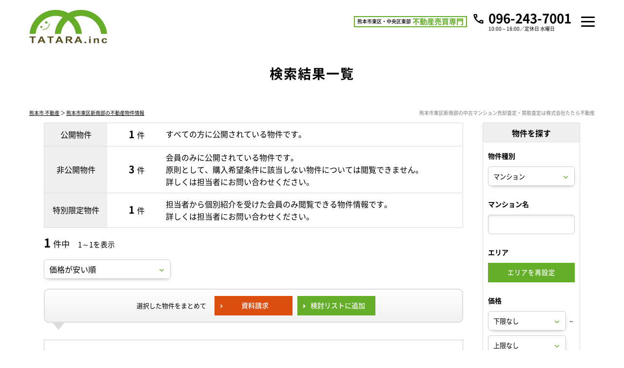

--- FILE ---
content_type: text/html; charset=UTF-8
request_url: https://www.tatara-fudousan.com/search?prm=1&property_category=0&area_id=147
body_size: 12293
content:
<!doctype html>
<html lang="ja" dir="ltr">
<head>
	<meta charset="utf-8">
	<link href="/favicon.ico" type="image/x-icon" rel="icon" /><link href="/favicon.ico" type="image/x-icon" rel="shortcut icon" />	<meta name="viewport" content="width=device-width,initial-scale=1">
	<!--[if IE]>
	<meta http-equiv="X-UA-Compatible" content="IE=edge">
	<![endif]-->
	<meta name="format-detection" content="telephone=no">
	<title>熊本市東区新南部の不動産物件一覧｜株式会社たたら不動産</title>
	<meta name="description" content="熊本市東区新南部の不動産物件一覧。熊本市中央区・東区・西区・南区・北区の不動産売買・新築戸建・中古マンション情報は株式会社たたら不動産にご相談ください。新着物件・値下げ物件情報を速報配信！熊本市全域の中古マンション相場価格をインターネット上で匿名瞬間査定！中古マンションの売却査定・買取査定も無料でご対応しています。" />	<meta name="keywords" content="熊本市東区新南部,不動産" />							<meta property="og:type" content="article"/>
					<meta property="og:title" content="熊本市東区新南部の不動産物件一覧｜株式会社たたら不動産"/>
					<meta property="og:description" content="熊本市東区新南部の不動産物件一覧。熊本市中央区・東区・西区・南区・北区の不動産売買・新築戸建・中古マンション情報は株式会社たたら不動産にご相談ください。新着物件・値下げ物件情報を速報配信！熊本市全域の中古マンション相場価格をインターネット上で匿名瞬間査定！中古マンションの売却査定・買取査定も無料でご対応しています。"/>
					<meta property="og:image" content=""/>
					<meta property="og:url" content="https://www.tatara-fudousan.com/search"/>
			
		<link rel="preload" href="/theme/tatara_fudosan/js/jquery1.12.4.min.js?20250716092452" as="script">
	<link rel="preload" href="/theme/tatara_fudosan/js/jquery-ui.min.js?20250716092451" as="script">

	
	<link rel="stylesheet" type="text/css" href="/contents/css/common/simplegrid.css?202508271000" />
	<link rel="stylesheet" type="text/css" href="/contents/css/common/default.css?202508271000" />
	<link rel="stylesheet" type="text/css" href="/contents/css/common/colors.css?202508271000" />
	<link rel="stylesheet" type="text/css" href="/contents/css/common/common.css?202508271000" />
	
	
	
	<script type="text/javascript" src="/theme/tatara_fudosan/js/jquery1.12.4.min.js?20250716092452"></script>
	<script type="text/javascript" src="/theme/tatara_fudosan/js/jquery-ui.min.js?20250716092451"></script>

	
	<script type="text/javascript" src="/theme/tatara_fudosan/js/jquery.lazyload.min.js?20250716092452" defer="defer"></script>
	<script type="text/javascript" src="/theme/tatara_fudosan/js/jquery.matchHeight.min.js?20250716092452" defer="defer"></script>
	<script type="text/javascript" src="/theme/tatara_fudosan/js/jquery.sidr.min.js?20250716092452" defer="defer"></script>
	<script type="text/javascript" src="/theme/tatara_fudosan/js/background-blur.min.js?20250716092451" defer="defer"></script>
	<script type="text/javascript" src="/theme/tatara_fudosan/js/opacity-rollover.min.js?20250716092452" defer="defer"></script>
	<script type="text/javascript" src="/theme/tatara_fudosan/js/footerFixed.min.js?20250716092451" defer="defer"></script>
	<script type="text/javascript" src="/theme/tatara_fudosan/js/icheck.min.js?20250716092451" defer="defer"></script>
	<script type="text/javascript" src="/theme/tatara_fudosan/js/scrollsmoothly.min.js?20250716092453" defer="defer"></script>
	<script type="text/javascript" src="/theme/tatara_fudosan/js/common.min.js?20250716092451" defer="defer"></script>
	<script type="text/javascript" src="/contents/js/common/common.js" defer="defer"></script>

	<!--[if lte IE 9]>
	<script src="https://cdnjs.cloudflare.com/ajax/libs/html5shiv/3.7.2/html5shiv.min.js" defer></script>
	<script src="https://cdnjs.cloudflare.com/ajax/libs/livingston-css3-mediaqueries-js/1.0.0/css3-mediaqueries.min.js" defer></script>
	<![endif]-->

	
	<script type="text/javascript" src="/theme/tatara_fudosan/js/mypage/commons.js?20250716092452"></script>
	<script type="text/javascript" src="/theme/tatara_fudosan/js/loan.js?20250716092452"></script>
	<script type="text/javascript">
//<![CDATA[
var requests = false;
var isAgent = false;
var isMemberView = false;
var pagingUrls = {"1":"\/search\/page:1\/sort:price\/direction:asc?prm=1&property_category=0&area_id=147","2":"\/search\/page:1\/sort:price\/direction:desc?prm=1&property_category=0&area_id=147","3":"\/search\/page:1\/sort:created\/direction:desc?prm=1&property_category=0&area_id=147"};
$(function(){
	$(window).load(function() {
		if (isAgent) {
			$('#btnLoan').removeAttr('onclick').attr('href','').agentLink();
			if (!isMemberView) {
				$('#btnRequests, .btnBatchClip, #pankuzu').off('click').attr('href','').agentLink();
			}
		}
		$('#listSideButton').sidr({
			name: 'listSide',
			side: 'right'
		});
		$('.loan').calcLoans({fund: 0, interestRates: 0.975, loanRepay: 35});
		$('#SearchPropertyCategory').change();
	});
	$('div#contents').find('form').on('submit', function(){
		if (!requests) {
			$('div#contents').find('form').attr('action', '/search');
		}
	});
	$('#SearchPropertyCategory').on('change', function() {
		var $val = $(this).val()
		$('#listSide').find('.land, .house, .mansion').hide();
		if ($val == 1) {
			$('#listSide').find('.land').show();
		} else if ($val == 2) {
			$('#listSide').find('.house').show();
		} else if ($val == 3) {
			$('#listSide').find('.mansion').show()
		}
	});
	$('.btnSearchReset').on('click', function() {
		$(location).attr('href', '/search?property_category=3&choice=1&area=reset');
	});
	$('.btnSearch').on('click', function() {
		$(this).parents(".searchArea").find("input:hidden, select:hidden").remove();
		$('div#contents').find('form').submit();
	});
	$('#btnRequests').on('click', function() {
		if (!$(':checkbox:checked[id*=Property]').length) {
			alertDialog('資料請求する物件を選択してください。');
			return false;
		}
		requests = true;
		$('div#contents').find('form').attr('action', '/member/commons/requests/enquiry');
		$('div#contents').find('form').submit();
	});
	$('#SearchSort').on('change', function() {
		var $this = $(this),
			$val = $this.val();
		$(location).attr('href', pagingUrls[$val]);
	});
	$('.btnBatchClip').on('click', function () {
		var $msg = $('<div/>', {id: 'msgDialog'}).dialog({
			modal: true,
			title: '確認',
			buttons: {},
			width: 'auto',
			autoOpen: false,
			close: function() {
				$('#msgDialog').remove();
			}
		});
		if (!$(':checkbox:checked[id*=Property]').length) {
			$msg.html('検討リストに追加する物件を選択して下さい。').dialog('option', {
				buttons: {
					'OK': function () {
						$(this).dialog('close');
					}
				}
			}).dialog('open');
			return false;
		}
		var $data = $(':checkbox:checked[id*=Property]').serializeArray();
		if (isAgent && isMemberView) {
			$data.push({
				name: 'data[view]',
				value: ''
			});
		}
		$.ajax({
			url: '/member/ajaxs/clipping_properties',
			data: $data,
			type: 'post',
			dataType: 'json'
		}).done(function($ret) {
			if ($ret.message) {
				$msg.html($ret.message).dialog('option', {
					buttons: {
						'OK': function () {
							$(this).dialog('close');
						}
					}
				}).dialog('open');
			}
		})
	});
});

function setUrl(){
}

//]]>
</script>
	<script type="text/javascript">
        var isCommon = true;
        var url = '/member/';
        $(function () {
            $("img[data-original]").lazyload({
                effect: "fadeIn",
                //threshold: 300,
                skip_invisible: true,
            });
        });
	</script>
	<!-- Global site tag (gtag.js) - Google Ads: 982825665 -->
<script async src="https://www.googletagmanager.com/gtag/js?id=AW-982825665"></script>
<script>
    window.dataLayer = window.dataLayer || [];
    function gtag(){dataLayer.push(arguments);}
    gtag('js', new Date());
    gtag('config', 'AW-982825665');
    gtag('config', 'AW-764061018');
</script>
<script async src="https://s.yimg.jp/images/listing/tool/cv/ytag.js"></script>
<script>
    window.yjDataLayer = window.yjDataLayer || [];
    function ytag() { yjDataLayer.push(arguments); }
    ytag({"type":"ycl_cookie"});
</script>
</head>
<body>
<!-- Global site tag (gtag.js) - Google Analytics -->
<script async
        src="https://www.googletagmanager.com/gtag/js?id=UA-126749372-3"></script>
<script>
    window.dataLayer = window.dataLayer || [];
    function gtag(){dataLayer.push(arguments);}
    gtag('js', new Date());

    gtag('config', 'UA-126749372-3');
</script><noscript class="deferred-styles">
	
	<link rel="stylesheet" type="text/css" href="/theme/tatara_fudosan/css/jquery-ui.min.css?20250716092450" />
	<link rel="stylesheet" type="text/css" href="/css/error_message.css?20200225170440" />
	<link href="/contents/css/common/square/square.css" rel="stylesheet" onload="loadIchecked()" />
	<link href="/contents/css/common/font_subset/note.css" rel="stylesheet" media="screen and (min-width:768px)">

</noscript>
<div id="wrapper" class="clearfix">
	<noscript>
		<div class="no_script">サイトを快適に利用するためには、JavaScriptを有効にしてください。</div>
	</noscript>
	<header id="header">
	<div class="grid grid-pad">
		<div class="col-1-1">
			<div id="headerMain">
				<div class="logo">
					<a href="/?new=1" class="over_img"><span><img src="/contents/img/header/logo.png" alt="株式会社たたら不動産"></span></a>
				</div>
				<div class="nav">
					<div class="textMain spContent">
						<div class="text2">
							<p><small>熊本市東区・中央区東部</small><b>不動産売買専門</b></p>
						</div>
						<div class="tel">
							<dl>
								<dt>10:00～18:00／定休日 水曜日</dt>
								<dd><a href="tel:096-243-7001" class="over_img"><b>096-243-7001</b></a></dd>
							</dl>
						</div>
					</div>
					<a class="nav-button" href="#"><span></span></a>
					<nav class="nav-wrap">
						<h1>熊本市東区新南部の中古マンション情報は株式会社たたら不動産</h1>
						<div class="pcNav">
							<div class="text">
								<ul>
									<li><a href="/?new=1">トップ</a></li>
									<li><a href="/search?area=new&amp;choice=2&amp;property_category=3&amp;prefecture_id=43">物件を探す</a></li>
									<li><a href="/pages/buy/">購入ガイド</a></li>
									<li><a href="/pages/sell/">売却ガイド</a></li>
									<li><a href="/pages/faq/">不動産Q&A</a></li>
									<li><a href="/pages/company/">会社概要</a></li>
									<li><a href="/pages/staff/">スタッフ紹介</a></li>
								</ul>
							</div>
							<div class="buttonContent">
								<ul>
									<li class="members"><a href="/register/step1?new=1" class="over_img"><span>会員登録</span></a></li>
									<li class="login"><a href="/pages/login" class="over_img"><span>ログイン</span></a></li>
								</ul>
							</div>
							<div class="textMain pcContent">
								<div class="text2">
									<p><small>熊本市東区・中央区東部</small><b>不動産売買専門</b></p>
								</div>
								<div class="tel">
									<dl>
										<dt>10:00～18:00／定休日 水曜日</dt>
										<dd><a href="tel:096-243-7001" class="over_img"><b>096-243-7001</b></a></dd>
									</dl>
								</div>
							</div>
						</div>
						<div class="spNav">
							<div class="spNavMain">
								<div class="contact">
									<p><a href="tel:096-243-7001"><span>096-243-7001</span></a></p>
									<div class="buttonContent">
										<div>
											<a href="/pages/contact/" class="over_img"><span>メールでのお問い合わせ</span></a>
										</div>
										<ul>
											<li class="members"><a href="/register/step1?new=1" class="over_img"><span>会員登録</span></a></li>
											<li class="login"><a href="/pages/login" class="over_img"><span>ログイン</span></a></li>
										</ul>
									</div>
								</div>
								<div class="text">
									<ul>
										<li><a href="/?new=1">トップ</a></li>
										<li><a href="/search?area=new&amp;choice=2&amp;property_category=3&amp;prefecture_id=43">物件を探す</a></li>
										<li><a href="/pages/buy/">購入ガイド</a></li>
										<li><a href="/pages/sell/">売却ガイド</a></li>
										<li><a href="/pages/faq/">不動産Ｑ＆Ａ</a></li>
										<li><a href="https://www.kumaman.net/catalog?new=1">熊本市マンションカタログ</a></li>
										<li><a href="/pages/assess/">不動産売却無料査定</a></li>
										<li><a href="https://lin.ee/zW6Ps8I" target="_blank">LINEでらくらく不動産探し</a></li>
										<li><a href="/pages/company/">会社概要</a></li>
										<li><a href="/pages/staff/">スタッフ紹介</a></li>
										<li><a href="/pages/privacy/">プライバシーポリシー</a></li>
										<li><a href="/blog/">ブログ</a></li>
										<li><a href="/pages/auction/" target="_blank">クイックオークション</a></li>
										<li><a href="/blog/recruit/" target="_blank">たたら不動産求人採用サイト</a></li>
									</ul>
								</div>
							</div>
						</div>
					</nav>
				</div>
			</div>
		</div>
	</div>
</header>
	<div id="contents" class="clearfix">
				
<form method="post" action="/search" accept-charset="utf-8"><div style="display:none;"><input type="hidden" name="_method" value="POST" /></div>
<div id="title" class="clearfix">
	<div class="grid grid-pad">
		<div class="col-1-1">
			<div class="titleSearch titleSearchList clearix">
				<b>検索結果一覧</b>
				<div class="buttonContent">
					<a id="listSideButton" href="#right-sidr" class="corner10a over_img"><span>条件を変更して再検索</span></a>
				</div>
			</div>
		</div>
	</div>
</div>
<div id="pankuzu" class="clearfix">
	<div class="grid grid-pad">
		<div class="col-1-1">
			<div>
				<p><a href="/?new=1">熊本市 不動産</a> ＞ <a href="/search?prm=1&amp;property_category=0&amp;area_id=147">熊本市東区新南部の不動産物件情報</a></p>
				<h2>熊本市東区新南部の中古マンション売却査定・買取査定は株式会社たたら不動産</h2>
			</div>
		</div>
	</div>
</div>
<div id="list" class="clearfix">
	<div class="grid grid-pad">
		<div class="col-1-1">          
			<div id="listMain" class="clearfix">
				<div id="listMainContents" class="clearfix">
					<div id="listMainNumber" class="clearfix">
						<table cellpadding="0" cellspacing="0" class="tableContent">
							<tr>
								<th>公開物件</th>
								<td>
									<ul class="clearfix">
										<li class="number"><span><b>1</b>件</span></li>
										<li class="text">すべての方に公開されている物件です。</li>
									</ul>
								</td>
							</tr>
							<tr>
								<th>非公開物件</th>
								<td>
									<ul class="clearfix">
										<li class="number"><span><b>3</b>件</span></li>
										<li class="text">会員のみに公開されている物件です。<br class="pc">
										原則として、購入希望条件に該当しない物件については閲覧できません。<br class="pc">
										詳しくは担当者にお問い合わせください。
										</li>
									</ul>
								</td>
							</tr>
							<tr>
								<th>特別限定物件</th>
								<td>
									<ul class="clearfix">
										<li class="number"><span><b>1</b>件</span></li>
										<li class="text">担当者から個別紹介を受けた会員のみ閲覧できる物件情報です。<br class="pc">
										詳しくは担当者にお問い合わせください。
										</li>
									</ul>
								</td>
							</tr>
						</table>
					<div class="explain">公開・非公開・特別限定物件とは</div>
					</div>
				<div class="listNumber">
	<p>
		<b class="">1</b>件中　<small>1～1を表示</small>	</p>
</div>

	<div class="listMainTop clearfix">
		<div class="pagenavi pcContent"></div>
		<div class="pagenavi spContent"></div>

		<div id="listSort" class="selectContent">
			<select name="data[Common][sort]" id="SearchSort">
<option value="1" selected="selected">価格が安い順</option>
<option value="2">価格が高い順</option>
<option value="3">新着順</option>
</select>		</div>
	</div>
	<div class="listRequest clearfix">
		<dl class="clearfix">
			<dt>選択した物件をまとめて</dt>
			<dd>
				<ul class="clearfix linkIcon01li">
					<li class="corner10a over_img">
						<a href="javascript:;" title="資料請求" id="btnRequests">
							<span>資料請求</span>
						</a>
					</li>
					<li class="corner10a over_img">
						<a href="javascript:;" title="検討リストに追加" class="btnBatchClip">
							<span>検討リストに追加</span>
						</a>
					</li>
				</ul>
			</dd>
		</dl>
	</div>

	<div class="listMain clearfix">
			
	<dl class="clearfix">
		<dt class="clearfix">
							<label>
					<input type="checkbox" name="data[Property][13744]" value="1" id="Property13744" />				</label>
			
			<span class="over_img">
				<a href="/property_detail/13744" title="サーパスシティ白川弐番館">
					<b>
						サーパスシティ白川弐番館					</b>
				</a>
			</span>

			
		</dt>
		<dd class="clearfix">
			<div class="left clearfix">
				<div class="photo over_img">
					<a href="/property_detail/13744"><img data-original="/img/0000000001/13744/s_0000013744_01.jpg?20251225155359" src="[data-uri]" alt="サーパスシティ白川弐番館"></a>				</div>
							</div>
			<div class="right clearfix">
				<div class="rightMain clearfix">
					<div class="clearfix">
						<small class="number">〔物件ID〕&nbsp;0000013744</small>
						<div class="icons clearfix">
																					<span class="category">
								中古マンション							</span>

																					<div class="price">
								<b class="">1,050</b>万円
							</div>
						</div>

											</div>
					<table cellpadding="0" cellspacing="0" class="outline tableContent">
						<tr>
							<th>所在地</th>
							<td colspan="3">
								熊本県熊本市東区新南部５丁目							</td>
						</tr>
						<tr>
							<th>交通</th>
							<td colspan="3">
								JR豊肥本線「竜田口」駅　徒歩27分							</td>
						</tr>
						
						
													<tr>
								<th>専有面積</th>
								<td>
									71.93m<sup>2</sup>									（21.75坪）								</td>
								<th>間取り</th>
								<td>
									3LDK								</td>
							</tr>
							<tr>
								<th>築年月</th>
								<td>
									1994年02月（平成6年02月）								</td>
								<th>
									所在階／階数
								</th>
								<td>
									4									階
									／
									11									階
								</td>
							</tr>
											</table>

					<div class="buttonContent">
						<ul>
															<li class="request corner10a over_img">
									<a href="/request/enquiry/13744" title="資料請求">
										<span>資料請求</span>
									</a>
								</li>
																														<li class="examine corner10a over_img">
									<a href="/pages/login" title="検討リストに追加" onclick="">
										<span>検討リスト<br class="spContent">に追加</span>
									</a>
								</li>
													</ul>
					</div>

																<div class="comment cp_box">
							<input id="cp13744" type="checkbox" style="display: none;" class="not_icheck cp_box_checkbox">
							<label for="cp13744" class="cp_box_label"></label>
							<div class="cp_container">
								<div>
									熊本市東区新南部5丁目に位置する「サーパスシティ白川弐番館」4階のお部屋です。<br />
<br />
ファミリー世帯におすすめのゆとりある3LDKの間取りで、駐車場は使いやすい平置きタイプ。<br />
<br />
南東向きにつき日当たり良好で、専有面積71.93㎡の開放感ある居住空間が魅力です♪<br />
<br />
全居室に収納があるので、荷物を分けて片付けやすく、生活スペースをすっきり保てますよ。<br />
<br />
キッチンは独立キッチンで、家族や友人と話しながら楽しくお料理可能。<br />
<br />
三口コンロ付きで、ちょっとしたお鍋やフライパンも同時に使えるのがうれしいポイントですね＾＾<br />
<br />
リビングのお隣には和室がございますので、座って洗濯物を畳んだり、家事の合間にごろんと寝転がってひと休みする休憩スペースにするのもいいですね♪<br />
<br />
押入に寝具を用意しておけば、友人や親戚が急に泊まることになっても安心です◎<br />
<br />
宅配ボックス付きだから、再配達を気にせずお出かけできます。<br />
<br />
さらに、防犯カメラやモニター付きオートロックも完備。<br />
<br />
周辺にはイワサキACEやセブンイレブン、ゆめタウンサンピアンアミューズパークなどが揃い、<br />
<br />
毎日の買い物から休日のお出かけまで便利な立地。<br />
<br />
バス停は徒歩約5分と、マンションからほど近い距離！通勤や通学にも便利ですね。<br />
<br />
広くて明るい居室で、自然に家族が集まる空間になりそう。<br />
<br />
このお部屋で、快適で楽しい新生活を始めてみませんか？<br />
<br />
皆様からのお問い合わせをお待ちしております。<br />
<br />
<br />
現地確認や資料請求はお気軽にお問い合わせください。<br />
ご連絡お待ちしております。<br />
<br />
※駐車場の詳細はお問合せください。<br />
<br />
物件は最新の情報を記載するよう心がけておりますが、 来客されました際にあわせてご紹介を行っているため、すでに成約、商談が入ってしまっている場合があります。<br />
<br />
気になる物件がございましたら、お早めにお問合せくださいますようお願いいたします。<br />
※掲載内容と現況に相違がある場合は、現況優先とさせていただきます。<br />
<br />
								</div>
							</div>
						</div>
									</div>
			</div>
		</dd>
	</dl>

<script type="text/javascript">
    $(function () {
        $('.cp_container div').each(function() {
            var h = $(this).parents('.cp_container').height();
            if ($(this).innerHeight() < h) {
                $(this).parents('.cp_box').removeClass('cp_box')
            }
        })
	})
</script>
<style type="text/css">
    .cp_box_label {
        padding: 0 !important;
    }
    .cp_box *, .cp_box *:before, .cp_box *:after {
        -webkit-box-sizing: border-box;
        box-sizing: border-box;
    }
    .cp_box {
        position: relative;
    }
    .cp_box label {
        position: absolute;
        z-index: 1;
        bottom: 0;
        width: 100%;
        /*height: 80px; !* グラデーションの高さ *!*/
        height: auto;
        cursor: pointer;
        text-align: center;
        /* 以下グラデーションは背景を自身のサイトに合わせて設定してください */
        background: linear-gradient(to bottom, rgba(255, 255, 255, 0) 0%, rgba(255, 255, 255, 0.95) 90%);
    }
    .cp_box input:checked + label {
        background: inherit; /* 開いた時にグラデーションを消す */
    }
    .cp_box label:after {
        line-height: 2.5rem;
        position: absolute;
        z-index: 2;
        /*bottom: 10px;*/
        bottom: -30px;
        left: 50%;
        width: 16rem;
        content: '＋ 続きをよむ';
        transform: translate(-50%, 0);
        letter-spacing: 0.05em;
        color: #ffffff;
        border-radius: 20px;
        background-color: rgba(27, 37, 56, 1);
    }
    .cp_box input {
        display: none;
    }
    .cp_box .cp_container {
        overflow: hidden;
        height: 130px; /* 開く前に見えている部分の高さ */
        transition: all 1ms;
        margin-bottom: 30px;
    }
    .cp_box input:checked + label {
        /* display: none ; 閉じるボタンを消す場合解放 */
    }
    .cp_box input:checked + label:after {
        content: '－ 閉じる';
    }
    .cp_box input:checked ~ .cp_container {
        height: auto;
        padding-bottom: 30px; /* 閉じるボタンのbottomからの位置 */
        transition: all 1ms;
    }
    @media screen and (max-width:768px) {
        .cp_box label {
            /* 以下グラデーションは背景を自身のサイトに合わせて設定してください */
        }
        .cp_box label:after {
            line-height: 2rem;
            bottom: -40px;
        }
        .cp_box .cp_container {
            height: 90px; /* 開く前に見えている部分の高さ */
            /*margin-bottom: 30px;*/
        }
        .cp_box input:checked ~ .cp_container {
            padding-bottom: 10px; /* 閉じるボタンのbottomからの位置 */
        }
    }
    @media screen and (max-width:480px) {
        #listMain div.listMain dl dd {
            /*padding-bottom: 60px !important;*/
        }
    }

</style>
	</div>
	<div class="pagenavi pcContent"></div>
	<div class="pagenavi spContent"></div>


				</div>
			</div>
		<div id="listSide" class="clearfix searchArea">
	<b class="subtitle">
		物件を探す
		<span class="closeButton over_img">
			<a href="javascript:;" class="btnClosed">×</a>
		</span>
	</b>
	<dl class="clearfix">
		<dt>物件種別</dt>
		<dd class="selectContent clearfix">
			<div class="selectContent">
				<select name="data[Search][property_category]" id="SearchPropertyCategory">
<option value="1">土地</option>
<option value="2">一戸建て</option>
<option value="3" selected="selected">マンション</option>
</select>			</div>
		</dd>
	</dl>

			<dl class="clearfix mansion">
			<dt>マンション名</dt>
			<dd class="textboxContent">
				<input name="data[Search][name]" type="text" id="SearchName" />			</dd>
		</dl>
	
	<dl class="clearfix">
		<dt>
							エリア
					</dt>
		<dd class="area clearfix">
			<input type="hidden" name="data[Search][choice]" value="1" id="SearchChoice" />			<input type="hidden" name="data[Search][prefecture_id]" value="43" id="SearchPrefectureId" />									<div class="buttonContent corner10a over_img">
				<a href="javascript:;" title="エリアを再設定" class="btnSearchReset">
					<span>エリアを再設定</span>
				</a>
			</div>
		</dd>
	</dl>
	<dl class="clearfix">
		<dt>価格</dt>
		<dd class="selectLeft clearfix">
			<div class="selectContent"><select name="data[Search][budget_lower]" id="SearchBudgetLower">
<option value="">下限なし</option>
<option value="30">５００万円</option>
<option value="31">１０００万円</option>
<option value="32">１５００万円</option>
<option value="33">２０００万円</option>
<option value="34">２５００万円</option>
<option value="35">３０００万円</option>
<option value="36">３５００万円</option>
<option value="37">４０００万円</option>
<option value="38">４５００万円</option>
<option value="39">５０００万円</option>
<option value="40">５５００万円</option>
<option value="41">６０００万円</option>
<option value="42">６５００万円</option>
<option value="43">７０００万円</option>
<option value="44">７５００万円</option>
<option value="45">８０００万円</option>
<option value="46">８５００万円</option>
<option value="47">９０００万円</option>
<option value="48">９５００万円</option>
<option value="49">１００００万円</option>
<option value="50">１１０００万円</option>
<option value="51">１２０００万円</option>
<option value="52">１３０００万円</option>
<option value="53">１４０００万円</option>
</select></div>			<small>～</small>
			<div class="selectContent"><select name="data[Search][budget_upper]" id="SearchBudgetUpper">
<option value="">上限なし</option>
<option value="65">５００万円</option>
<option value="66">１０００万円</option>
<option value="67">１５００万円</option>
<option value="68">２０００万円</option>
<option value="69">２５００万円</option>
<option value="70">３０００万円</option>
<option value="71">３５００万円</option>
<option value="72">４０００万円</option>
<option value="73">４５００万円</option>
<option value="74">５０００万円</option>
<option value="75">５５００万円</option>
<option value="76">６０００万円</option>
<option value="77">６５００万円</option>
<option value="78">７０００万円</option>
<option value="79">７５００万円</option>
<option value="80">８０００万円</option>
<option value="81">８５００万円</option>
<option value="82">９０００万円</option>
<option value="83">９５００万円</option>
<option value="84">１００００万円</option>
<option value="85">１１０００万円</option>
<option value="86">１２０００万円</option>
<option value="87">１３０００万円</option>
<option value="88">１４０００万円</option>
</select></div>		</dd>
	</dl>
	<dl class="clearfix house">
		<dt>延床面積</dt>
		<dd class="selectLeft clearfix">
			<div class="selectContent"><select name="data[Search][construction_area_1_lower]" id="SearchConstructionArea1Lower">
<option value="">下限なし</option>
<option value="20">３０㎡</option>
<option value="21">５０㎡</option>
<option value="22">６０㎡</option>
<option value="23">７０㎡</option>
<option value="24">８０㎡</option>
<option value="25">９０㎡</option>
<option value="26">１００㎡</option>
<option value="27">１２０㎡</option>
<option value="28">１５０㎡</option>
<option value="29">２００㎡</option>
</select></div>			<small>～</small>
			<div class="selectContent"><select name="data[Search][construction_area_1_upper]" id="SearchConstructionArea1Upper">
<option value="">上限なし</option>
<option value="55">３０㎡</option>
<option value="56">５０㎡</option>
<option value="57">６０㎡</option>
<option value="58">７０㎡</option>
<option value="59">８０㎡</option>
<option value="60">９０㎡</option>
<option value="61">１００㎡</option>
<option value="62">１２０㎡</option>
<option value="63">１５０㎡</option>
<option value="64">２００㎡</option>
</select></div>		</dd>
	</dl>

	<dl class="clearfix land house">
		<dt>土地面積</dt>
		<dd class="selectLeft clearfix">
			<div class="selectContent"><select name="data[Search][land_area_lower]" id="SearchLandAreaLower">
<option value="">下限なし</option>
<option value="20">３０㎡</option>
<option value="21">５０㎡</option>
<option value="22">６０㎡</option>
<option value="23">７０㎡</option>
<option value="24">８０㎡</option>
<option value="25">９０㎡</option>
<option value="26">１００㎡</option>
<option value="27">１２０㎡</option>
<option value="28">１５０㎡</option>
<option value="29">２００㎡</option>
</select></div>			<small>～</small>
			<div class="selectContent"><select name="data[Search][land_area_upper]" id="SearchLandAreaUpper">
<option value="">上限なし</option>
<option value="55">３０㎡</option>
<option value="56">５０㎡</option>
<option value="57">６０㎡</option>
<option value="58">７０㎡</option>
<option value="59">８０㎡</option>
<option value="60">９０㎡</option>
<option value="61">１００㎡</option>
<option value="62">１２０㎡</option>
<option value="63">１５０㎡</option>
<option value="64">２００㎡</option>
</select></div>		</dd>
	</dl>

	<dl class="clearfix mansion">
		<dt>専有面積</dt>
		<dd class="selectLeft clearfix">
			<div class="selectContent"><select name="data[Search][footprint_area_lower]" id="SearchFootprintAreaLower">
<option value="">下限なし</option>
<option value="20">３０㎡</option>
<option value="21">５０㎡</option>
<option value="22">６０㎡</option>
<option value="23">７０㎡</option>
<option value="24">８０㎡</option>
<option value="25">９０㎡</option>
<option value="26">１００㎡</option>
<option value="27">１２０㎡</option>
<option value="28">１５０㎡</option>
<option value="29">２００㎡</option>
</select></div>			<small>～</small>
			<div class="selectContent"><select name="data[Search][footprint_area_upper]" id="SearchFootprintAreaUpper">
<option value="">上限なし</option>
<option value="55">３０㎡</option>
<option value="56">５０㎡</option>
<option value="57">６０㎡</option>
<option value="58">７０㎡</option>
<option value="59">８０㎡</option>
<option value="60">９０㎡</option>
<option value="61">１００㎡</option>
<option value="62">１２０㎡</option>
<option value="63">１５０㎡</option>
<option value="64">２００㎡</option>
</select></div>		</dd>
	</dl>

	<dl class="clearfix house mansion">
		<dt>間取り</dt>
		<dd class="listClear clearfix">
			<ul class="clearfix">
									<li>
						<label>
							<input type="checkbox" name="data[Search][room_plan][15]"  value="1" id="SearchRoomPlan15" /><small>１ＬＤＫ（Ｋ・ＤＫ）</small>
						</label>
					</li>
									<li>
						<label>
							<input type="checkbox" name="data[Search][room_plan][16]"  value="1" id="SearchRoomPlan16" /><small>２ＬＤＫ（Ｋ・ＤＫ）</small>
						</label>
					</li>
									<li>
						<label>
							<input type="checkbox" name="data[Search][room_plan][17]"  value="1" id="SearchRoomPlan17" /><small>３ＬＤＫ（Ｋ・ＤＫ）</small>
						</label>
					</li>
									<li>
						<label>
							<input type="checkbox" name="data[Search][room_plan][18]"  value="1" id="SearchRoomPlan18" /><small>４ＬＤＫ（Ｋ・ＤＫ）</small>
						</label>
					</li>
									<li>
						<label>
							<input type="checkbox" name="data[Search][room_plan][19]"  value="1" id="SearchRoomPlan19" /><small>５ＬＤＫ（Ｋ・ＤＫ）</small>
						</label>
					</li>
							</ul>
		</dd>
	</dl>
	<dl class="clearfix">
		<dt>駅徒歩</dt>
		<dd class="selectContent clearfix">
			<div class="selectContent"><select name="data[Search][walk_time]" id="SearchWalkTime">
<option value="0">指定なし</option>
<option value="8">３分以内</option>
<option value="9">５分以内</option>
<option value="10">７分以内</option>
<option value="11">１０分以内</option>
<option value="12">１５分以内</option>
<option value="13">２０分以内</option>
</select></div>		</dd>
	</dl>
	<dl class="clearfix house mansion">
		<dt>築年数</dt>
		<dd class="selectContent clearfix">
			<div class="selectContent"><select name="data[Search][complete_date]" id="SearchCompleteDate">
<option value="0">指定なし</option>
<option value="1">１年以内</option>
<option value="2">３年以内</option>
<option value="3">５年以内</option>
<option value="4">７年以内</option>
<option value="5">１０年以内</option>
<option value="6">１５年以内</option>
<option value="7">２０年以内</option>
</select></div>		</dd>
	</dl>

	<dl class="clearfix">
		<dt>こだわり条件</dt>
		<dd class="listClear clearfix">
														<ul class="clearfix land">
																																												<li>
							<label>
								<input name="data[Search][recommend][101]" type="checkbox"
									   value="101"  />
								<small>南面道路</small>
							</label>
						</li>
																													<li>
							<label>
								<input name="data[Search][recommend][102]" type="checkbox"
									   value="102"  />
								<small>低層住居専用地域</small>
							</label>
						</li>
																													<li>
							<label>
								<input name="data[Search][recommend][103]" type="checkbox"
									   value="103"  />
								<small>更地</small>
							</label>
						</li>
																													<li>
							<label>
								<input name="data[Search][recommend][104]" type="checkbox"
									   value="104"  />
								<small>角地</small>
							</label>
						</li>
																													<li>
							<label>
								<input name="data[Search][recommend][105]" type="checkbox"
									   value="105"  />
								<small>建築条件なし</small>
							</label>
						</li>
															</ul>
											<ul class="clearfix house">
																																	<li>
							<label>
								<input name="data[Search][recommend][121]" type="checkbox"
									   value="121"  />
								<small>南面道路</small>
							</label>
						</li>
																													<li>
							<label>
								<input name="data[Search][recommend][122]" type="checkbox"
									   value="122"  />
								<small>低層住居専用地域</small>
							</label>
						</li>
																													<li>
							<label>
								<input name="data[Search][recommend][123]" type="checkbox"
									   value="123"  />
								<small>新耐震基準</small>
							</label>
						</li>
																													<li>
							<label>
								<input name="data[Search][recommend][124]" type="checkbox"
									   value="124"  />
								<small>角地</small>
							</label>
						</li>
																													<li>
							<label>
								<input name="data[Search][recommend][125]" type="checkbox"
									   value="125"  />
								<small>駐車場あり</small>
							</label>
						</li>
																													<li>
							<label>
								<input name="data[Search][recommend][126]" type="checkbox"
									   value="126"  />
								<small>駐車場2台以上</small>
							</label>
						</li>
																													<li>
							<label>
								<input name="data[Search][recommend][127]" type="checkbox"
									   value="127"  />
								<small>リノベーション・リフォーム済み</small>
							</label>
						</li>
																													<li>
							<label>
								<input name="data[Search][recommend][128]" type="checkbox"
									   value="128"  />
								<small>長期優良住宅</small>
							</label>
						</li>
																													<li>
							<label>
								<input name="data[Search][recommend][129]" type="checkbox"
									   value="129"  />
								<small>住宅性能評価書</small>
							</label>
						</li>
																													<li>
							<label>
								<input name="data[Search][recommend][130]" type="checkbox"
									   value="130"  />
								<small>即入居可</small>
							</label>
						</li>
															</ul>
											<ul class="clearfix mansion">
																																	<li>
							<label>
								<input name="data[Search][recommend][141]" type="checkbox"
									   value="141"  />
								<small>南向き</small>
							</label>
						</li>
																													<li>
							<label>
								<input name="data[Search][recommend][142]" type="checkbox"
									   value="142"  />
								<small>新耐震基準</small>
							</label>
						</li>
																													<li>
							<label>
								<input name="data[Search][recommend][143]" type="checkbox"
									   value="143"  />
								<small>角住戸</small>
							</label>
						</li>
																													<li>
							<label>
								<input name="data[Search][recommend][144]" type="checkbox"
									   value="144"  />
								<small>最上階</small>
							</label>
						</li>
																													<li>
							<label>
								<input name="data[Search][recommend][145]" type="checkbox"
									   value="145"  />
								<small>ルーフバルコニー</small>
							</label>
						</li>
																													<li>
							<label>
								<input name="data[Search][recommend][146]" type="checkbox"
									   value="146"  />
								<small>専用庭</small>
							</label>
						</li>
																													<li>
							<label>
								<input name="data[Search][recommend][147]" type="checkbox"
									   value="147"  />
								<small>ペット相談可</small>
							</label>
						</li>
																													<li>
							<label>
								<input name="data[Search][recommend][148]" type="checkbox"
									   value="148"  />
								<small>駐車場空きあり</small>
							</label>
						</li>
																													<li>
							<label>
								<input name="data[Search][recommend][149]" type="checkbox"
									   value="149"  />
								<small>リノベーション・リフォーム済み</small>
							</label>
						</li>
																													<li>
							<label>
								<input name="data[Search][recommend][150]" type="checkbox"
									   value="150"  />
								<small>オートロック</small>
							</label>
						</li>
																													<li>
							<label>
								<input name="data[Search][recommend][151]" type="checkbox"
									   value="151"  />
								<small>宅配ボックス</small>
							</label>
						</li>
																													<li>
							<label>
								<input name="data[Search][recommend][152]" type="checkbox"
									   value="152"  />
								<small>即入居可</small>
							</label>
						</li>
																													<li>
							<label>
								<input name="data[Search][recommend][153]" type="checkbox"
									   value="153"  />
								<small>オーナーチェンジ</small>
							</label>
						</li>
															</ul>
						<ul class="clearfix mansion house land">
				<li>
					<label>
												<input name="data[Search][suumo_unpublished]" type="checkbox" value="0"  />
						<small>SUUMO未掲載物件</small>
					</label>
				</li>
			</ul>
		</dd>
	</dl>

	<div class="searchButton">
		<div class="buttonContent corner10a over_img">
			<a href="javascript:;" title="条件を変更して探す" class="btnSearch">
				<span>条件を<br>変更して探す</span>
			</a>
		</div>
					<div class="closeButton corner10a over_img">
				<a href="javascript:;" class="btnClosed">close</a>
			</div>
			</div>
</div>
		</div>
	</div>
</div>
<div class="membersContent">
	<div class="grid grid-pad">
		<div class="col-1-1">
			<div class="membersContentMain">
				<div class="subtitle">
					<b>新規会員登録</b>
				</div>
				<div class="main">
					<p class="m0"><b>無料会員登録で<br class="spContent">非公開販売物件を<br class="spContent">ご覧いただけます!</b></p>
					<div class="up">
						<div>
							<dl>
								<dt>公開物件</dt>
								<dd><b>232</b>件</dd>
							</dl>
						</div>
						<div>
							<dl>
								<dt>公開物件＋非公開物件</dt>
								<dd><b>690</b>件</dd>
							</dl>
						</div>
						<p>会員登録で<br>物件数が<br>大幅アップ!</p>
					</div>
					<div class="merit">
						<dl>
							<dt><p><span>現在の会員数</span><b>3,830</b><span>人</span></p></dt>
							<dd>
								<div>
									<ul>
										<li>会員登録は無料！</li>
										<li>会員専用マイページを作成！</li>
										<li>希望条件に合う新着・価格変更物件をメール配信！</li>
										<li>非公開物件が閲覧可能！</li>
										<li>他社にはない特別限定物件のご紹介チャンスあり！</li>
									</ul>
								</div>
							</dd>
						</dl>
					</div>
					<div class="buttonContent">
						<ul>
							<li class="members"><a href="/register/step1?new=1" class="over_img"><span>新規会員登録</span></a></li>
							<li class="login"><a href="/pages/login/" class="over_img"><span>ログイン</span></a></li>
						</ul>
					</div>
				</div>
			</div>
		</div>
	</div>
</div>
<script type="text/javascript">
$(function(){
	$("#listMain div.listMain dl dd div.right table.outline th, #listMain div.listMain dl dd div.right table.outline td").addClass("height");
	$('#listMain div.listMain dl dd div.right table.outline .height').matchHeight();
});
</script>

<link rel="stylesheet" href="/contents/css/list/list.css">
<link href="/contents/css/common/jquery.circliful.css" rel="stylesheet" type="text/css">
<script src="/contents/js/common/jquery.circliful.js"></script>
<script src="/contents/js/common/fee.js"></script>
<script type="text/javascript">
    $(function() {
        $('#listMainNumber table td ul li').matchHeight();
    });

    $(function() {	
		$("#listMain div.membersContentMain div.membersContentButton ul li.members a span").html("新規<br>会員登録");
    });

$(function(){
    $("#listMainNumber div.explain").click(function(){
        $("#listMainNumber table td ul li.text").slideToggle();
		$(this).toggleClass("open");
    });
});
</script>
</form>
	</div>

	<footer id="footer">
	<div id="footerMain">
		<div id="footerContact">
			<div class="grid grid-pad">
				<div class="col-1-1">
					<div class="pagetop">
						<a href="#wrapper" class="over_img"><span>ページの先頭へ</span></a>
					</div>
					<div class="main">
						<div class="tel">
							<dl>
								<dt><b>電話</b><span>でのお問い合わせ</span></dt>
								<dd>
									<div class="buttonContent">
										<a href="tel:096-243-7001" class="over_img"><span>096-243-7001</span></a>
									</div>
									<p>営業時間 10:00～18:00 ／ 定休日 水曜日</p>
								</dd>
							</dl>
						</div>
						<div class="mail">
							<dl>
								<dt><b>メール</b><span>でのお問い合わせ</span></dt>
								<dd>
									<div class="buttonContent">
										<a href="/pages/contact/" class="over_img"><span>お問い合わせ</span></a>
									</div>
									<p>こちらのフォームから<br class="spContent">お気軽にお問い合わせください</p>
								</dd>
							</dl>
						</div>
					</div>
				</div>
			</div>
		</div>
		<div id="footerLink" class="clearfix">
			<div class="grid grid-pad">
				<div class="col-1-1">
					<h3>熊本市東区新南部の中古マンション相場価格を匿名瞬間査定</h3>
					<div class="main">
						<div>
							<dl>
								<dt>トップページ</dt>
								<dd>
									<ul>
										<li><a href="/?new=1">熊本市 不動産</a></li>
									</ul>
								</dd>
							</dl>
						</div>
						<div>
							<dl>
								<dt>買いたい</dt>
								<dd>
									<ul>
										<li><a href="/search?area=new&amp;choice=2&amp;property_category=3&amp;prefecture_id=43">物件を探す</a></li>
										<li><a href="/register/step1?new=1">新規会員登録</a></li>
										<li><a href="/pages/login/">ログイン</a></li>
										<li><a href="/pages/buy/">購入ガイド</a></li>
										<li><a href="/pages/faq/">不動産Ｑ＆Ａ</a></li>
										<li><a href="https://lin.ee/zW6Ps8I" target="_blank">LINEでらくらく不動産探し</a></li>
										<li><a href="/pages/area/">エリア別物件一覧</a></li>
										<li><a href="/pages/station/">沿線・駅別物件一覧</a></li>
										<li><a href="/pages/school/">学校区別物件一覧</a></li>
									</ul>
								</dd>
							</dl>
						</div>
						<div>
							<dl>
								<dt>売りたい</dt>
								<dd>
									<ul>
										<li><a href="/pages/sell/">売却ガイド</a></li>
										<li><a href="/pages/faq/">不動産Ｑ＆Ａ</a></li>
										<li><a href="/pages/assess/">不動産売却無料査定</a></li>
										<li><a href="/pages/auction/" target="_blank">クイックオークション</a></li>
									</ul>
								</dd>
							</dl>
							<dl>
								<dt>マンションカタログ</dt>
								<dd>
									<ul>
										<li><a href="https://www.kumaman.net/catalog?new=1">熊本市マンションカタログ</a></li>
									</ul>
								</dd>
							</dl>
						</div>
						<div>
							<dl>
								<dt>サポート</dt>
								<dd>
									<ul>
										<li><a href="/pages/company/">会社概要</a></li>
										<li><a href="/pages/staff/">スタッフ紹介</a></li>
										<li><a href="/pages/contact/">お問い合わせ</a></li>
										<li><a href="/pages/privacy/">プライバシーポリシー</a></li>
										<li><a href="/blog/">ブログ</a></li>
										<li><a href="/blog/recruit/" target="_blank">たたら不動産求人採用サイト</a></li>
									</ul>
								</dd>
							</dl>
						</div>
					</div>
				</div>
			</div>
		</div>
		<div id="footerCompanyCopyright" class="clearfix">
			<div class="grid grid-pad">
				<div class="col-1-1">
					<div class="main">
						<div class="company">
								<b>株式会社たたら不動産</b>
								<p>〒862-0909　 熊本県熊本市東区湖東3丁目4-16<br>
								TEL 096-243-7001　／　FAX 096-243-7002</p>
						</div>
						<div class="copyright">
							<small>Supported by <a href="http://www.regusworks.com/" target="_blank">REGUSWORKS</a></small>
							<p>Copyright (c) 株式会社たたら不動産 All Right Reserved.</p>
						</div>
					</div>
				</div>
			</div>
		</div>
	</div>
</footer>		
<link rel="stylesheet" href="https://fonts.googleapis.com/css2?family=Material+Symbols+Outlined:opsz,wght,FILL,GRAD@20..48,100..700,0..1,-50..200" /></div>
<div id="messageDialog"></div>
<script>
	var loadIchecked = function() {
        $(function() {
            if (typeof $.fn.iCheck() == 'object') {
                $(':radio:not(".cp_box_checkbox"), :checkbox:not(".cp_box_checkbox")').iCheck({
                    checkboxClass: 'icheckbox_square',
                    radioClass: 'iradio_square'
                });
            }
        })
	}
    var loadDeferredStyles = function() {
        var addStylesNode = document.getElementsByClassName('deferred-styles');
        for(var i = 0; i < addStylesNode.length; i++) {
            var replacement = document.createElement("div");
            replacement.innerHTML = addStylesNode[i].textContent;
            document.body.appendChild(replacement);
        }
        $('.deferred-styles').remove();
    };
    var raf = window.requestAnimationFrame || window.mozRequestAnimationFrame ||
        window.webkitRequestAnimationFrame || window.msRequestAnimationFrame;
    if (raf) raf(function() { window.setTimeout(loadDeferredStyles, 0); });
    else window.addEventListener('load', loadDeferredStyles);

    window.addEventListener('load', function() {
        $('.lazyload').addClass('lazyloaded').removeClass('lazyload');
        //loadIchecked();
    });
</script>
<script async src="https://beacon.digima.com/v2/bootstrap/d0b-R1JXVFI4REQ5UXxtU0ZmQjNwVGxuODU2UWU2SVd2Wg"></script>
</body>
</html>


--- FILE ---
content_type: text/css
request_url: https://www.tatara-fudousan.com/contents/css/common/colors.css?202508271000
body_size: 2769
content:
@import url('https://fonts.googleapis.com/css2?family=Noto+Sans+JP:wght@500&display=swap&text=新規会員登録');
/*========================================
　　色
========================================*/
body {
	background-color: #FFF;
}
body,
button,
input,
select,
textarea {
	color: #000;
}
a,
a:link,
a:active,
a:visited {
	color: #000;
}
div.err {
	color: #F00;
}
/*========================================
　　基本色
========================================*/
div.stepContent ul li.visited p::after,
div.stepContent ul li.visited p::before,
div.stepContent ul li.visited p::after,
#buy01 div.chart dl dd p,
#toppageSearchTab .area-tab li.select p,
div.tplInstantAssessment div.col-1-1::before,
#footerLink {
	background: #65AE29;
	color: #FFF;
}
#toppageNumber dl,
#indexListFeatured,
div.tplBlogVoices2,
#register02 div.step dl::after,
#mypageConditionsContent div.tab ul li.active a::before,
#passwordFinish div.step dl::after,
#buy div.subtitle::before,
#buy b.subtitle2::before,
#buy06 div.flow dl::after,
#sell div.subtitle::before,
#sell b.subtitle2::before,
#sell06 div.flow dl::after,
#catalogDetail #title b:before {
	background: #65AE29;
}
header.transform div.pcNav div.text ul li a:hover,
#toppageNumber dl dd ul li:first-child b,
div.membersContent div.up div:first-of-type dl dd b,
div.tplBlogVoices2 div.buttonContent a,
#buy02 dl dd ul li p:before,
#buy06 div.flow dl dt span,
#sell06 div.flow dl dt span,
#faqMain dl dd:before,
#toppageMainImg div.slide04 div.main dl dt,
#toppageBanner ul li.assess a dl dd b,
#toppageBanner ul li.auction a dl dt strong,
#toppageBanner ul li.auction a dl dt b {
	color: #65AE29;
}
#register02 div.step dl::before,
#mypageIndexMessage dl dd ul li::after,
#mypageIndex #listMain div.listMain div.listComment,
#passwordFinish div.step dl::before,
#buy06 div.flow dl::before,
#sell06 div.flow dl::before,
#catalogIndexSearchConditions dl dt::before {
	border-color: #65AE29;
}
div.selectContent::after,
#toppageSearchAreaAlong div.mainContent span::after,
#toppageSearchAreaAlong div.mainContent ul li span::before,
#buy02 dl dd ul li p,
#buy03 dl dd ul li::after,
#buy04 dl dd ul li::after,
#buy06 dl.clearfix dd ul li::after,
#sell02 dl dd ul li span::after,
#sell03 dl dd ul li::after,
#sell05 ul li::after,
#sell06 dl.clearfix dd ul li::after {
	border-color: #65AE29;
}
#toppageMainImg div.slide01 dl dd ul li p,
div.tplDailyUpdate ul li:first-child {
	background: #544819;
	color: #FFF;
}
#toppageNumber dl dd ul li:last-child b {
	color: #544819;
}
#toppageSearchTab .area-tab li p,
div.tplInstantAssessment div.tplInstantAssessmentTitle,
#footerContact div.tel div.buttonContent a,
#toppageBanner ul li.line p.m0,
#toppageBanner ul li.auction a dl dt span {
	background: #1C3E1F;
	color: #FFF;
}
div.tplInstantAssessment div.tplInstantAssessmentButton::after,
#footerContact dl dt {
	color: #1C3E1F;
}
#toppageNumber dl dd ul li:nth-child(2) b,
div.tplBlogVoices div.buttonContent a,
#faqLink dl dd ul li:after,
#faqMain dl dt:before,
#toppageBanner ul li.auction a dl dd ul li p {
	color: #2F7435;
}
div.membersContent div.left div.subtitle b,
div.membersContent div.left p span b,
div.membersContent div.right div.up::before,
div.membersContent div.right div.up div:last-child dl dd b,
#toppageMainImg div.text dl dt b,
#toppageMainImg div.number dl dd ul li p b {
	color: #DB4E10;
}
#indexListDown {
	background: #F1F1F1;
}
#indexListOpenhouse {
	background: #65AE29;
}
#indexListFeatured div.subtitle b,
#indexListOpenhouse div.subtitle b,
#indexListSuumo div.subtitle b {
	color: #FFF;
}
div.tplListPriceDown {
	background: #F5F5F5;
}
#register02 div.step dl:first-child {
	background: #FFFCF0;
}
#propertyLoanRenovation div.result {
	background: #FAFBF7;
	border: 1px solid #65AE29;
}
#indexListNew {
	background: #FFF;
}
#indexListOsusume {
	background: #FFF;
}
div.tplSearchArea ul li a:after,
div.tplSearchAlong ul li ul li a:after,
div.tplSearchPrice div.mainContent ul li a:after {
    border-right: 3px solid #F2E220;
    border-top: 3px solid #F2E220;
}
#footerCompanyCopyright,
#indexListSuumo,
div.tplBlogVoices,
#register01Merit {
	background: #2F7435;
}
div.tplBlogVoices2 {
	background: #62A023;
}
div.membersContent div.up p {
	background: #DB4E10;
	color: #FFF;
}
div.membersContent p.m0,
div.membersContent div.subtitle b,
div.membersContent div.merit dl dd ul li::before,
div.membersContent div.up div:last-of-type dl dd b,
div.membersContent div.merit dl dt p b {
	color: #DB4E10;
}
#catalogCheckAssess dl dt:after {
	border-color: #DB4E10;
}
#listMain div.listMain dl dd div.right div.buttonContent,
#propertyLoanRenovation,
#buy01 div.chart dl dd div,
#catalogCheckAssess {
	background: #F6F1EA;
}
#register01Merit {
	background: #FBEDE7;
}
/*　ボタン1
----------------------------------------*/
div.buttonContent a,
#title div.titleSearch div.buttonContent a,
div.tplListMansionCatalog dl dt span a,
#search div.searchButton a,
div.pagenavi ul li.current,
#catalogIndexSearchConditions div.conditionsMain ul li a,
#contact div.buttonContent button,
div.tplPropertyButtons ul li a,
#mypageTab ul li.current a,
#school ul.tab li a {
	background: #65AE29;
	color: #FFF;
}
div.tplBlogVoices3 div.buttonContent a {
	background: #65AE29 !important;
	color: #FFF !important;
}
/*　ボタン2
----------------------------------------*/
div.pagenavi ul li a {
	background: #FFF;
	color: #000;
}
div.tplListMansionCatalog dl dd ul li a,
#catalogIndexSearchConditions dl dd ul li a,
#catalogIndexSearchBlands dl dd ul li a {
	background: #FFF;
	color: #000;
}
div.tplListMansionCatalog dl dd ul li a::before,
#catalogIndexSearchConditions dl dd ul li a::before,
#catalogIndexSearchBlands dl dd ul li a::before {
	display: block;
	border: 1px solid #DDD;
}
/*　ボタン3
----------------------------------------*/
#search table td.stations p.stations,
#searchConditions p.conditions {
	background: #E5E5E5;
	color: #000;
	font-weight: 500;
}
#search table td.stations p.stations::before,
#searchConditions p.conditions::before {
	display: none;
}
#search table td.stations p.stations::after,
#searchConditions p.conditions::after {
    border-right: 2px solid #000;
    border-top: 2px solid #000;
}
div.tplPropertyLoanMain div.buttonContent ul li.reset a {
	background: #E5E5E5;
	color: #000;
}
div.tplPropertyLoanMain div.buttonContent ul li.reset a::after {
	border-right: 2px solid #000;
	border-top: 2px solid #000;
}
/*　会員登録・マイページ
----------------------------------------*/
header div.pcNav div.buttonContent ul li.members a,
header div.pcNav div.buttonContent ul li.mypage a,
header div.spNav div.contact div.buttonContent ul li.members a,
header div.spNav div.contact div.buttonContent ul li.mypage a,
div.membersContent div.buttonContent ul li.members a,
#listMain div.membersContent div.membersContentButton ul li.members a,
#listMain div.listMembers span.listMembersButton span,
#listMain div.listMain dl.listLevel2 dd div.right div.banner div.members div.bannerMain div.buttonContent a,
#listMain div.listMain dl.listMembers dd div.right div.buttonContent a,
#register #register01Top div.buttonContent a,
#register #registerFinish div.buttonContent a,
#login div.loginContent.members div.buttonContent a,
#requestLoginMain div.buttonContent ul li.members a,
#toppageMainImg div.slide02 div.buttonContent a,
#catalogDetail #detailTop div.banner dl.buy dd div.buttonContent a {
	background: #DB4E10;
	color: #FFF;
}
/*　ログイン・ログアウト
----------------------------------------*/
#headerMain div.buttonContent ul li.login a,
#headerMain div.buttonContent ul li.logout a,
header .sidr div.buttonContent ul li.login a,
header .sidr div.buttonContent ul li.logout a,
div.membersContent div.buttonContent ul li.login a,
#listMain div.membersContent div.membersContentButton ul li.login a,
#login div.loginContent.login div.buttonContent a,
#requestLoginMain div.buttonContent ul li.login a,
#passwordFinish div.buttonContent.button03 a {
	background: #65AE29;
	color: #FFF;
}
/*========================================
　　物件
========================================*/
/*　物件種別アイコン
----------------------------------------*/
div.listContent dl dd div.icons ul li.category,
#listMain div.listMain dl dd div.right div.icons span.category,
div.tplPropertyBase div.icons ul li.category {
	background: #544819;
	color: #FFF;
}
/*　新着アイコン
----------------------------------------*/
div.listContent dl dd div.icons ul li.new,
#listMain div.listMain dl dd div.right div.icons span.new,
div.tplPropertyBase div.icons ul li.new {
	background: #65AE29;
	color: #FFF;
}
/*　値下げアイコン
----------------------------------------*/
div.listContent dl dd div.icons ul li.down,
#listMain div.listMain dl dd div.right div.icons span.down,
div.tplPropertyBase div.icons ul li.down {
	background: #1C3E1F;
	color: #FFF;
}
/*　SUUMOアイコン
----------------------------------------*/
div.listContent dl dd div.icons ul li.suumo,
#listMain div.listMain dl dd div.right div.icons span.suumo,
div.tplPropertyBase div.icons ul li.suumo {
	background: #08417C;
	color: #FFF;
}
/*　仲介手数料アイコン
----------------------------------------*/
div.feeCircle div.off p span,
div.feeCircle div.off p b {
	color: #E15F33;
}
div.tplPropertyBase div.icons ul li.fee,
div.listContent dl dd div.icons ul li.fee,
#listMain div.listMain dl dd div.right div.icons span.fee {
	background-color: #E15F33;
	color: #FFF;
}
/*　価格
----------------------------------------*/
div.listContent dl dd div.price b,
#listMain div.listMain dl dd div.right div.price b,
div.tplPropertyBase div.price b,
div.catalogList div.catalogListMain div.main span.price b {
	color: #65AE29;
}
/*　商談中
----------------------------------------*/
div.tplNegotiationBanner {
	border-top: 1px solid #9A8350;
	border-bottom: 1px solid #9A8350;
	background-color: #F5F3EE;
	color: #9A8350;
}
/*　価格変更
----------------------------------------*/
div.tplPropertyPriceChangeMain {
	background: #FEF2E9 !important;
}
div.tplPropertyPriceChange div.priceChangeTitle:after {
	background-color: #DB4E10;
	color: #FFF;
}
div.tplPropertyPriceChangeMain,
div.tplPropertyPriceChange dl dd p.after::before,
div.tplPropertyPriceChange dl dd p.after:after {
	border-color: #DB4E10;
}
div.tplPropertyPriceChange div.priceChangeTitle,
div.tplPropertyPriceChange dl dd p b,
div.tplPropertyPriceChange p.clearfix b {
	color: #DB4E10;
}
@media screen and (max-width: 768px) {
	div.tplPropertyPriceChange div.priceChangeTitle {
		border-bottom: 1px solid #DB4E10;
	}
}
/*　検討リスト
----------------------------------------*/
div.listRequest dl dd ul li:last-of-type a,
#listMain div.listMain dl dd div.right div.buttonContent ul li:last-child a,
div.tplPropertyBase div.banner ul li.examine a {
	background: #65AE29;
	color: #FFF;
}
div.listRequest dl dd ul li:last-of-type a::before,
#listMain div.listMain dl dd div.right div.buttonContent ul li:last-child a::before,
div.tplPropertyBase div.banner ul li.examine a::before {
	display: none;
}
div.listRequest dl dd ul li:last-of-type a:after,
#listMain div.listMain dl dd div.right div.buttonContent ul li:last-child a:after,
div.tplPropertyBase div.banner ul li.examine a:after {
    border-right: 3px solid #FFF;
    border-top: 3px solid #FFFF;
}
/*　資料請求
----------------------------------------*/
div.listRequest dl dd ul li:first-of-type a,
#listMain div.listMain dl dd div.right div.buttonContent ul li:first-child a,
div.tplPropertyBase div.banner ul li.request a {
	background: #DB4E10;
	color: #FFF;
}
#listMain div.listMain dl dd div.right div.buttonContent ul li:first-child a::before,
div.listRequest dl dd ul li:first-of-type a::before,
div.tplPropertyBase div.banner ul li.request a::before {
	display: none;
}
#listMain div.listMain dl dd div.right div.buttonContent ul li:first-child a:after,
div.listRequest dl dd ul li:first-of-type a:after,
div.tplPropertyBase div.banner ul li.request a:after {
	border-right: 2px solid #FFF !important;
	border-top: 2px solid #FFF !important;
}
/*　ポイント
----------------------------------------*/
div.tplPropertyBase div.points ul li,
#catalogDetail #detailTop div.points ul li {
	color: #0B306C;
	border-color: #0B306C;
	background-color: #FFF;
}